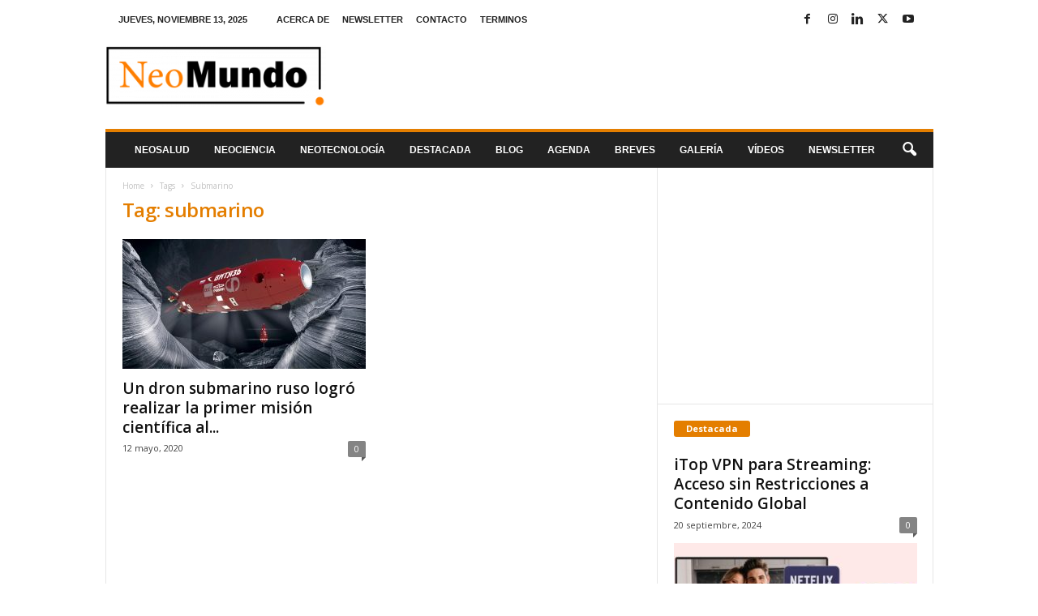

--- FILE ---
content_type: text/html; charset=utf-8
request_url: https://www.google.com/recaptcha/api2/aframe
body_size: 269
content:
<!DOCTYPE HTML><html><head><meta http-equiv="content-type" content="text/html; charset=UTF-8"></head><body><script nonce="4FRd6vt8sr6O4hHQWsXtDw">/** Anti-fraud and anti-abuse applications only. See google.com/recaptcha */ try{var clients={'sodar':'https://pagead2.googlesyndication.com/pagead/sodar?'};window.addEventListener("message",function(a){try{if(a.source===window.parent){var b=JSON.parse(a.data);var c=clients[b['id']];if(c){var d=document.createElement('img');d.src=c+b['params']+'&rc='+(localStorage.getItem("rc::a")?sessionStorage.getItem("rc::b"):"");window.document.body.appendChild(d);sessionStorage.setItem("rc::e",parseInt(sessionStorage.getItem("rc::e")||0)+1);localStorage.setItem("rc::h",'1763048657208');}}}catch(b){}});window.parent.postMessage("_grecaptcha_ready", "*");}catch(b){}</script></body></html>